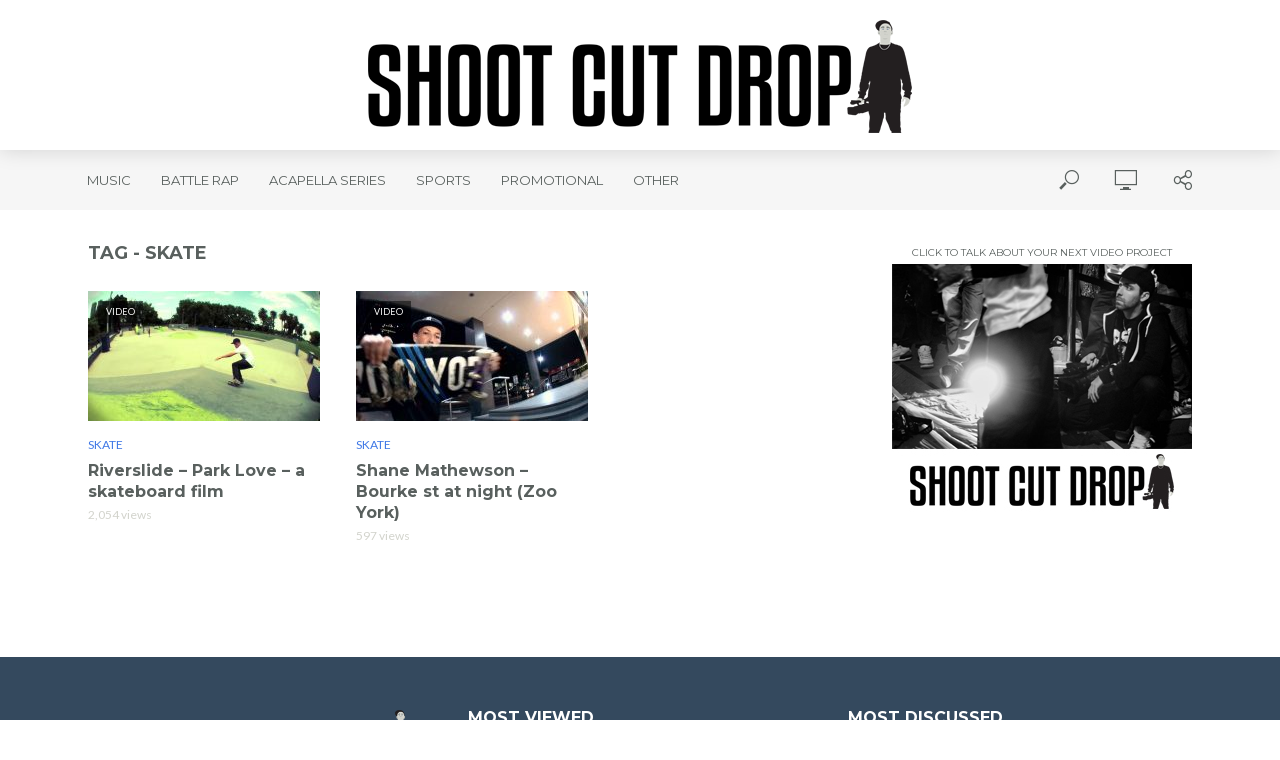

--- FILE ---
content_type: text/html; charset=UTF-8
request_url: http://shootcutdrop.com/tag/skate/
body_size: 16669
content:
<!DOCTYPE html>
<html lang="en-US" prefix="og: http://ogp.me/ns# fb: http://ogp.me/ns/fb#">
<head>
<meta charset="UTF-8">
<meta name="viewport" content="width=device-width,initial-scale=1.0">
<link rel="pingback" href="http://shootcutdrop.com/xmlrpc.php">
<link rel="profile" href="https://gmpg.org/xfn/11" />
<title>skate &#8211; Shoot Cut Drop</title>
<meta name='robots' content='max-image-preview:large' />
	<style>img:is([sizes="auto" i], [sizes^="auto," i]) { contain-intrinsic-size: 3000px 1500px }</style>
	<link rel='dns-prefetch' href='//fonts.googleapis.com' />
<link rel="alternate" type="application/rss+xml" title="Shoot Cut Drop &raquo; Feed" href="http://shootcutdrop.com/feed/" />
<link rel="alternate" type="application/rss+xml" title="Shoot Cut Drop &raquo; Comments Feed" href="http://shootcutdrop.com/comments/feed/" />
<link rel="alternate" type="application/rss+xml" title="Shoot Cut Drop &raquo; skate Tag Feed" href="http://shootcutdrop.com/tag/skate/feed/" />
<script type="text/javascript">
/* <![CDATA[ */
window._wpemojiSettings = {"baseUrl":"https:\/\/s.w.org\/images\/core\/emoji\/16.0.1\/72x72\/","ext":".png","svgUrl":"https:\/\/s.w.org\/images\/core\/emoji\/16.0.1\/svg\/","svgExt":".svg","source":{"concatemoji":"http:\/\/shootcutdrop.com\/wp-includes\/js\/wp-emoji-release.min.js?ver=6.8.3"}};
/*! This file is auto-generated */
!function(s,n){var o,i,e;function c(e){try{var t={supportTests:e,timestamp:(new Date).valueOf()};sessionStorage.setItem(o,JSON.stringify(t))}catch(e){}}function p(e,t,n){e.clearRect(0,0,e.canvas.width,e.canvas.height),e.fillText(t,0,0);var t=new Uint32Array(e.getImageData(0,0,e.canvas.width,e.canvas.height).data),a=(e.clearRect(0,0,e.canvas.width,e.canvas.height),e.fillText(n,0,0),new Uint32Array(e.getImageData(0,0,e.canvas.width,e.canvas.height).data));return t.every(function(e,t){return e===a[t]})}function u(e,t){e.clearRect(0,0,e.canvas.width,e.canvas.height),e.fillText(t,0,0);for(var n=e.getImageData(16,16,1,1),a=0;a<n.data.length;a++)if(0!==n.data[a])return!1;return!0}function f(e,t,n,a){switch(t){case"flag":return n(e,"\ud83c\udff3\ufe0f\u200d\u26a7\ufe0f","\ud83c\udff3\ufe0f\u200b\u26a7\ufe0f")?!1:!n(e,"\ud83c\udde8\ud83c\uddf6","\ud83c\udde8\u200b\ud83c\uddf6")&&!n(e,"\ud83c\udff4\udb40\udc67\udb40\udc62\udb40\udc65\udb40\udc6e\udb40\udc67\udb40\udc7f","\ud83c\udff4\u200b\udb40\udc67\u200b\udb40\udc62\u200b\udb40\udc65\u200b\udb40\udc6e\u200b\udb40\udc67\u200b\udb40\udc7f");case"emoji":return!a(e,"\ud83e\udedf")}return!1}function g(e,t,n,a){var r="undefined"!=typeof WorkerGlobalScope&&self instanceof WorkerGlobalScope?new OffscreenCanvas(300,150):s.createElement("canvas"),o=r.getContext("2d",{willReadFrequently:!0}),i=(o.textBaseline="top",o.font="600 32px Arial",{});return e.forEach(function(e){i[e]=t(o,e,n,a)}),i}function t(e){var t=s.createElement("script");t.src=e,t.defer=!0,s.head.appendChild(t)}"undefined"!=typeof Promise&&(o="wpEmojiSettingsSupports",i=["flag","emoji"],n.supports={everything:!0,everythingExceptFlag:!0},e=new Promise(function(e){s.addEventListener("DOMContentLoaded",e,{once:!0})}),new Promise(function(t){var n=function(){try{var e=JSON.parse(sessionStorage.getItem(o));if("object"==typeof e&&"number"==typeof e.timestamp&&(new Date).valueOf()<e.timestamp+604800&&"object"==typeof e.supportTests)return e.supportTests}catch(e){}return null}();if(!n){if("undefined"!=typeof Worker&&"undefined"!=typeof OffscreenCanvas&&"undefined"!=typeof URL&&URL.createObjectURL&&"undefined"!=typeof Blob)try{var e="postMessage("+g.toString()+"("+[JSON.stringify(i),f.toString(),p.toString(),u.toString()].join(",")+"));",a=new Blob([e],{type:"text/javascript"}),r=new Worker(URL.createObjectURL(a),{name:"wpTestEmojiSupports"});return void(r.onmessage=function(e){c(n=e.data),r.terminate(),t(n)})}catch(e){}c(n=g(i,f,p,u))}t(n)}).then(function(e){for(var t in e)n.supports[t]=e[t],n.supports.everything=n.supports.everything&&n.supports[t],"flag"!==t&&(n.supports.everythingExceptFlag=n.supports.everythingExceptFlag&&n.supports[t]);n.supports.everythingExceptFlag=n.supports.everythingExceptFlag&&!n.supports.flag,n.DOMReady=!1,n.readyCallback=function(){n.DOMReady=!0}}).then(function(){return e}).then(function(){var e;n.supports.everything||(n.readyCallback(),(e=n.source||{}).concatemoji?t(e.concatemoji):e.wpemoji&&e.twemoji&&(t(e.twemoji),t(e.wpemoji)))}))}((window,document),window._wpemojiSettings);
/* ]]> */
</script>
<style id='wp-emoji-styles-inline-css' type='text/css'>

	img.wp-smiley, img.emoji {
		display: inline !important;
		border: none !important;
		box-shadow: none !important;
		height: 1em !important;
		width: 1em !important;
		margin: 0 0.07em !important;
		vertical-align: -0.1em !important;
		background: none !important;
		padding: 0 !important;
	}
</style>
<link rel='stylesheet' id='wp-block-library-css' href='http://shootcutdrop.com/wp-includes/css/dist/block-library/style.min.css?ver=6.8.3' type='text/css' media='all' />
<style id='classic-theme-styles-inline-css' type='text/css'>
/*! This file is auto-generated */
.wp-block-button__link{color:#fff;background-color:#32373c;border-radius:9999px;box-shadow:none;text-decoration:none;padding:calc(.667em + 2px) calc(1.333em + 2px);font-size:1.125em}.wp-block-file__button{background:#32373c;color:#fff;text-decoration:none}
</style>
<style id='global-styles-inline-css' type='text/css'>
:root{--wp--preset--aspect-ratio--square: 1;--wp--preset--aspect-ratio--4-3: 4/3;--wp--preset--aspect-ratio--3-4: 3/4;--wp--preset--aspect-ratio--3-2: 3/2;--wp--preset--aspect-ratio--2-3: 2/3;--wp--preset--aspect-ratio--16-9: 16/9;--wp--preset--aspect-ratio--9-16: 9/16;--wp--preset--color--black: #000000;--wp--preset--color--cyan-bluish-gray: #abb8c3;--wp--preset--color--white: #ffffff;--wp--preset--color--pale-pink: #f78da7;--wp--preset--color--vivid-red: #cf2e2e;--wp--preset--color--luminous-vivid-orange: #ff6900;--wp--preset--color--luminous-vivid-amber: #fcb900;--wp--preset--color--light-green-cyan: #7bdcb5;--wp--preset--color--vivid-green-cyan: #00d084;--wp--preset--color--pale-cyan-blue: #8ed1fc;--wp--preset--color--vivid-cyan-blue: #0693e3;--wp--preset--color--vivid-purple: #9b51e0;--wp--preset--color--vlog-acc: #3f78e6;--wp--preset--color--vlog-meta: #d2d3cc;--wp--preset--color--vlog-txt: #231f20;--wp--preset--color--vlog-bg: #ffffff;--wp--preset--color--vlog-highlight-txt: #ffffff;--wp--preset--color--vlog-highlight-bg: #34495e;--wp--preset--gradient--vivid-cyan-blue-to-vivid-purple: linear-gradient(135deg,rgba(6,147,227,1) 0%,rgb(155,81,224) 100%);--wp--preset--gradient--light-green-cyan-to-vivid-green-cyan: linear-gradient(135deg,rgb(122,220,180) 0%,rgb(0,208,130) 100%);--wp--preset--gradient--luminous-vivid-amber-to-luminous-vivid-orange: linear-gradient(135deg,rgba(252,185,0,1) 0%,rgba(255,105,0,1) 100%);--wp--preset--gradient--luminous-vivid-orange-to-vivid-red: linear-gradient(135deg,rgba(255,105,0,1) 0%,rgb(207,46,46) 100%);--wp--preset--gradient--very-light-gray-to-cyan-bluish-gray: linear-gradient(135deg,rgb(238,238,238) 0%,rgb(169,184,195) 100%);--wp--preset--gradient--cool-to-warm-spectrum: linear-gradient(135deg,rgb(74,234,220) 0%,rgb(151,120,209) 20%,rgb(207,42,186) 40%,rgb(238,44,130) 60%,rgb(251,105,98) 80%,rgb(254,248,76) 100%);--wp--preset--gradient--blush-light-purple: linear-gradient(135deg,rgb(255,206,236) 0%,rgb(152,150,240) 100%);--wp--preset--gradient--blush-bordeaux: linear-gradient(135deg,rgb(254,205,165) 0%,rgb(254,45,45) 50%,rgb(107,0,62) 100%);--wp--preset--gradient--luminous-dusk: linear-gradient(135deg,rgb(255,203,112) 0%,rgb(199,81,192) 50%,rgb(65,88,208) 100%);--wp--preset--gradient--pale-ocean: linear-gradient(135deg,rgb(255,245,203) 0%,rgb(182,227,212) 50%,rgb(51,167,181) 100%);--wp--preset--gradient--electric-grass: linear-gradient(135deg,rgb(202,248,128) 0%,rgb(113,206,126) 100%);--wp--preset--gradient--midnight: linear-gradient(135deg,rgb(2,3,129) 0%,rgb(40,116,252) 100%);--wp--preset--font-size--small: 12.8px;--wp--preset--font-size--medium: 20px;--wp--preset--font-size--large: 22.4px;--wp--preset--font-size--x-large: 42px;--wp--preset--font-size--normal: 16px;--wp--preset--font-size--huge: 28.8px;--wp--preset--spacing--20: 0.44rem;--wp--preset--spacing--30: 0.67rem;--wp--preset--spacing--40: 1rem;--wp--preset--spacing--50: 1.5rem;--wp--preset--spacing--60: 2.25rem;--wp--preset--spacing--70: 3.38rem;--wp--preset--spacing--80: 5.06rem;--wp--preset--shadow--natural: 6px 6px 9px rgba(0, 0, 0, 0.2);--wp--preset--shadow--deep: 12px 12px 50px rgba(0, 0, 0, 0.4);--wp--preset--shadow--sharp: 6px 6px 0px rgba(0, 0, 0, 0.2);--wp--preset--shadow--outlined: 6px 6px 0px -3px rgba(255, 255, 255, 1), 6px 6px rgba(0, 0, 0, 1);--wp--preset--shadow--crisp: 6px 6px 0px rgba(0, 0, 0, 1);}:where(.is-layout-flex){gap: 0.5em;}:where(.is-layout-grid){gap: 0.5em;}body .is-layout-flex{display: flex;}.is-layout-flex{flex-wrap: wrap;align-items: center;}.is-layout-flex > :is(*, div){margin: 0;}body .is-layout-grid{display: grid;}.is-layout-grid > :is(*, div){margin: 0;}:where(.wp-block-columns.is-layout-flex){gap: 2em;}:where(.wp-block-columns.is-layout-grid){gap: 2em;}:where(.wp-block-post-template.is-layout-flex){gap: 1.25em;}:where(.wp-block-post-template.is-layout-grid){gap: 1.25em;}.has-black-color{color: var(--wp--preset--color--black) !important;}.has-cyan-bluish-gray-color{color: var(--wp--preset--color--cyan-bluish-gray) !important;}.has-white-color{color: var(--wp--preset--color--white) !important;}.has-pale-pink-color{color: var(--wp--preset--color--pale-pink) !important;}.has-vivid-red-color{color: var(--wp--preset--color--vivid-red) !important;}.has-luminous-vivid-orange-color{color: var(--wp--preset--color--luminous-vivid-orange) !important;}.has-luminous-vivid-amber-color{color: var(--wp--preset--color--luminous-vivid-amber) !important;}.has-light-green-cyan-color{color: var(--wp--preset--color--light-green-cyan) !important;}.has-vivid-green-cyan-color{color: var(--wp--preset--color--vivid-green-cyan) !important;}.has-pale-cyan-blue-color{color: var(--wp--preset--color--pale-cyan-blue) !important;}.has-vivid-cyan-blue-color{color: var(--wp--preset--color--vivid-cyan-blue) !important;}.has-vivid-purple-color{color: var(--wp--preset--color--vivid-purple) !important;}.has-black-background-color{background-color: var(--wp--preset--color--black) !important;}.has-cyan-bluish-gray-background-color{background-color: var(--wp--preset--color--cyan-bluish-gray) !important;}.has-white-background-color{background-color: var(--wp--preset--color--white) !important;}.has-pale-pink-background-color{background-color: var(--wp--preset--color--pale-pink) !important;}.has-vivid-red-background-color{background-color: var(--wp--preset--color--vivid-red) !important;}.has-luminous-vivid-orange-background-color{background-color: var(--wp--preset--color--luminous-vivid-orange) !important;}.has-luminous-vivid-amber-background-color{background-color: var(--wp--preset--color--luminous-vivid-amber) !important;}.has-light-green-cyan-background-color{background-color: var(--wp--preset--color--light-green-cyan) !important;}.has-vivid-green-cyan-background-color{background-color: var(--wp--preset--color--vivid-green-cyan) !important;}.has-pale-cyan-blue-background-color{background-color: var(--wp--preset--color--pale-cyan-blue) !important;}.has-vivid-cyan-blue-background-color{background-color: var(--wp--preset--color--vivid-cyan-blue) !important;}.has-vivid-purple-background-color{background-color: var(--wp--preset--color--vivid-purple) !important;}.has-black-border-color{border-color: var(--wp--preset--color--black) !important;}.has-cyan-bluish-gray-border-color{border-color: var(--wp--preset--color--cyan-bluish-gray) !important;}.has-white-border-color{border-color: var(--wp--preset--color--white) !important;}.has-pale-pink-border-color{border-color: var(--wp--preset--color--pale-pink) !important;}.has-vivid-red-border-color{border-color: var(--wp--preset--color--vivid-red) !important;}.has-luminous-vivid-orange-border-color{border-color: var(--wp--preset--color--luminous-vivid-orange) !important;}.has-luminous-vivid-amber-border-color{border-color: var(--wp--preset--color--luminous-vivid-amber) !important;}.has-light-green-cyan-border-color{border-color: var(--wp--preset--color--light-green-cyan) !important;}.has-vivid-green-cyan-border-color{border-color: var(--wp--preset--color--vivid-green-cyan) !important;}.has-pale-cyan-blue-border-color{border-color: var(--wp--preset--color--pale-cyan-blue) !important;}.has-vivid-cyan-blue-border-color{border-color: var(--wp--preset--color--vivid-cyan-blue) !important;}.has-vivid-purple-border-color{border-color: var(--wp--preset--color--vivid-purple) !important;}.has-vivid-cyan-blue-to-vivid-purple-gradient-background{background: var(--wp--preset--gradient--vivid-cyan-blue-to-vivid-purple) !important;}.has-light-green-cyan-to-vivid-green-cyan-gradient-background{background: var(--wp--preset--gradient--light-green-cyan-to-vivid-green-cyan) !important;}.has-luminous-vivid-amber-to-luminous-vivid-orange-gradient-background{background: var(--wp--preset--gradient--luminous-vivid-amber-to-luminous-vivid-orange) !important;}.has-luminous-vivid-orange-to-vivid-red-gradient-background{background: var(--wp--preset--gradient--luminous-vivid-orange-to-vivid-red) !important;}.has-very-light-gray-to-cyan-bluish-gray-gradient-background{background: var(--wp--preset--gradient--very-light-gray-to-cyan-bluish-gray) !important;}.has-cool-to-warm-spectrum-gradient-background{background: var(--wp--preset--gradient--cool-to-warm-spectrum) !important;}.has-blush-light-purple-gradient-background{background: var(--wp--preset--gradient--blush-light-purple) !important;}.has-blush-bordeaux-gradient-background{background: var(--wp--preset--gradient--blush-bordeaux) !important;}.has-luminous-dusk-gradient-background{background: var(--wp--preset--gradient--luminous-dusk) !important;}.has-pale-ocean-gradient-background{background: var(--wp--preset--gradient--pale-ocean) !important;}.has-electric-grass-gradient-background{background: var(--wp--preset--gradient--electric-grass) !important;}.has-midnight-gradient-background{background: var(--wp--preset--gradient--midnight) !important;}.has-small-font-size{font-size: var(--wp--preset--font-size--small) !important;}.has-medium-font-size{font-size: var(--wp--preset--font-size--medium) !important;}.has-large-font-size{font-size: var(--wp--preset--font-size--large) !important;}.has-x-large-font-size{font-size: var(--wp--preset--font-size--x-large) !important;}
:where(.wp-block-post-template.is-layout-flex){gap: 1.25em;}:where(.wp-block-post-template.is-layout-grid){gap: 1.25em;}
:where(.wp-block-columns.is-layout-flex){gap: 2em;}:where(.wp-block-columns.is-layout-grid){gap: 2em;}
:root :where(.wp-block-pullquote){font-size: 1.5em;line-height: 1.6;}
</style>
<link rel='stylesheet' id='mks_shortcodes_simple_line_icons-css' href='http://shootcutdrop.com/wp-content/plugins/meks-flexible-shortcodes/css/simple-line/simple-line-icons.css?ver=1.3.8' type='text/css' media='screen' />
<link rel='stylesheet' id='mks_shortcodes_css-css' href='http://shootcutdrop.com/wp-content/plugins/meks-flexible-shortcodes/css/style.css?ver=1.3.8' type='text/css' media='screen' />
<link rel='stylesheet' id='vlog-fonts-css' href='http://fonts.googleapis.com/css?family=Lato%3A400%7CMontserrat%3A400%2C700&#038;subset=latin&#038;ver=2.5.2' type='text/css' media='all' />
<link rel='stylesheet' id='vlog-main-css' href='http://shootcutdrop.com/wp-content/themes/vlog/assets/css/min.css?ver=2.5.2' type='text/css' media='all' />
<style id='vlog-main-inline-css' type='text/css'>
body,#cancel-comment-reply-link,.vlog-wl-action .vlog-button,.vlog-actions-menu .vlog-action-login a {color: #231f20;font-family: 'Lato';font-weight: 400;}.vlog-body-box{background-color:#ffffff;}h1, h2, h3, h4, h5, h6,.h1, .h2, .h3, .h4, .h5, .h6,blockquote,.vlog-comments .url,.comment-author b,.vlog-site-header .site-title a,.entry-content thead td,#bbpress-forums .bbp-forum-title, #bbpress-forums .bbp-topic-permalink,.wp-block-cover .wp-block-cover-image-text, .wp-block-cover .wp-block-cover-text, .wp-block-cover h2, .wp-block-cover-image .wp-block-cover-image-text, .wp-block-cover-image .wp-block-cover-text, .wp-block-cover-image h2 {font-family: 'Montserrat';font-weight: 700;}.vlog-site-header a,.dl-menuwrapper li a{font-family: 'Montserrat';font-weight: 400;}body{font-size: 1.6rem;}.entry-headline.h4{font-size: 1.8rem;}.vlog-site-header .vlog-main-nav li a{font-size: 1.3rem;}.vlog-sidebar, .vlog-site-footer p, .vlog-lay-b .entry-content p, .vlog-lay-c .entry-content p, .vlog-lay-d .entry-content p, .vlog-lay-e .entry-content p{font-size: 1.4rem;}.widget .widget-title{font-size: 1.6rem;}.vlog-mod-head .vlog-mod-title h4{font-size: 1.8rem;}h1, .h1 {font-size: 2.8rem;}h2, .h2 {font-size: 2.4rem;}h3, .h3 {font-size: 2.0rem;}h4, .h4, .vlog-no-sid .vlog-lay-d .h5, .vlog-no-sid .vlog-lay-e .h5, .vlog-no-sid .vlog-lay-f .h5 {font-size: 1.8rem;}h5, .h5, .vlog-no-sid .vlog-lay-g .h6 {font-size: 1.6rem;}h6, .h6 {font-size: 1.4rem;}.h7{font-size: 1.3rem;}.entry-headline h4{font-size: 1.8rem;}.meta-item{font-size: 1.2rem;}.vlog-top-bar,.vlog-top-bar .sub-menu{background-color: #34495e;}.vlog-top-bar ul li a,.vlog-site-date{color: #8b97a3;}.vlog-top-bar ul li:hover > a{color: #ffffff;}.vlog-header-middle{height: 150px;}.vlog-header-middle .site-title img{max-height: 150px;}.vlog-site-header,.vlog-header-shadow .vlog-header-wrapper,.vlog-site-header .vlog-main-nav .sub-menu,.vlog-actions-button .sub-menu,.vlog-site-header .vlog-main-nav > li:hover > a,.vlog-actions-button:hover > span,.vlog-action-search.active.vlog-actions-button > span,.vlog-actions-search input[type=text]:focus,.vlog-responsive-header,.dl-menuwrapper .dl-menu{background-color: #ffffff;}.vlog-site-header,.vlog-site-header .entry-title a,.vlog-site-header a,.vlog-custom-cart,.dl-menuwrapper li a,.vlog-site-header .vlog-search-form input[type=text],.vlog-responsive-header,.vlog-responsive-header a.vlog-responsive-header .entry-title a,.dl-menuwrapper button,.vlog-remove-wl, .vlog-remove-ll {color: #59605e;}.vlog-main-nav .sub-menu li:hover > a,.vlog-main-nav > .current_page_item > a,.vlog-main-nav .current-menu-item > a,.vlog-main-nav li:not(.menu-item-has-children):hover > a,.vlog-actions-button.vlog-action-search:hover span,.vlog-actions-button.vlog-cart-icon:hover a,.dl-menuwrapper li a:focus,.dl-menuwrapper li a:hover,.dl-menuwrapper button:hover,.vlog-main-nav .vlog-mega-menu .entry-title a:hover,.vlog-menu-posts .entry-title a:hover,.vlog-menu-posts .vlog-remove-wl:hover{color: #3f78e6;}.vlog-site-header .vlog-search-form input[type=text]::-webkit-input-placeholder { color: #59605e;}.vlog-site-header .vlog-search-form input[type=text]::-moz-placeholder {color: #59605e;}.vlog-site-header .vlog-search-form input[type=text]:-ms-input-placeholder {color: #59605e;}.vlog-watch-later-count{background-color: #3f78e6;}.pulse{-webkit-box-shadow: 0 0 0 0 #f0f0f0, 0 0 0 0 rgba(63,120,230,0.7);box-shadow: 0 0 0 0 #f0f0f0, 0 0 0 0 rgba(63,120,230,0.7);}.vlog-header-bottom{background: #f6f6f6;}.vlog-header-bottom,.vlog-header-bottom .entry-title a,.vlog-header-bottom a,.vlog-header-bottom .vlog-search-form input[type=text]{color: #59605e;}.vlog-header-bottom .vlog-main-nav .sub-menu li:hover > a, .vlog-header-bottom .vlog-main-nav > .current_page_item > a, .vlog-header-bottom .vlog-main-nav .current-menu-item > a, .vlog-header-bottom .vlog-main-nav li:not(.menu-item-has-children):hover > a, .vlog-header-bottom .vlog-actions-button.vlog-action-search:hover span,.vlog-header-bottom .entry-title a:hover,.vlog-header-bottom .vlog-remove-wl:hover,.vlog-header-bottom .vlog-mega-menu .entry-title a:hover{color: #3f78e6;}.vlog-header-bottom li:hover a,.vlog-header-bottom li:hover > span{color: #59605e;}.vlog-header-bottom .vlog-search-form input[type=text]::-webkit-input-placeholder { color: #59605e;}.vlog-header-bottom .vlog-search-form input[type=text]::-moz-placeholder {color: #59605e;}.vlog-header-bottom .vlog-search-form input[type=text]:-ms-input-placeholder {color: #59605e;}.vlog-header-bottom .vlog-watch-later-count{background-color: #3f78e6;}.vlog-header-bottom .pulse{-webkit-box-shadow: 0 0 0 0 #f0f0f0, 0 0 0 0 rgba(63,120,230,0.7);box-shadow: 0 0 0 0 #f0f0f0, 0 0 0 0 rgba(63,120,230,0.7);}.vlog-sticky-header.vlog-site-header,.vlog-sticky-header.vlog-site-header .vlog-main-nav .sub-menu,.vlog-sticky-header .vlog-actions-button .sub-menu,.vlog-sticky-header.vlog-site-header .vlog-main-nav > li:hover > a,.vlog-sticky-header .vlog-actions-button:hover > span,.vlog-sticky-header .vlog-action-search.active.vlog-actions-button > span,.vlog-sticky-header .vlog-actions-search input[type=text]:focus{background-color: #ffffff;}.vlog-sticky-header,.vlog-sticky-header .entry-title a,.vlog-sticky-header a,.vlog-sticky-header .vlog-search-form input[type=text],.vlog-sticky-header.vlog-site-header a{color: #59605e;}.vlog-sticky-header .vlog-main-nav .sub-menu li:hover > a,.vlog-sticky-header .vlog-main-nav > .current_page_item > a,.vlog-sticky-header .vlog-main-nav li:not(.menu-item-has-children):hover > a,.vlog-sticky-header .vlog-actions-button.vlog-action-search:hover span,.vlog-sticky-header.vlog-header-bottom .vlog-main-nav .current-menu-item > a,.vlog-sticky-header.vlog-header-bottom .entry-title a:hover,.vlog-sticky-header.vlog-header-bottom.vlog-remove-wl:hover,.vlog-sticky-header .vlog-main-nav .vlog-mega-menu .entry-title a:hover,.vlog-sticky-header .vlog-menu-posts .entry-title a:hover,.vlog-sticky-header .vlog-menu-posts .vlog-remove-wl:hover {color: #3f78e6;}.vlog-header-bottom .vlog-search-form input[type=text]::-webkit-input-placeholder { color: #59605e;}.vlog-header-bottom .vlog-search-form input[type=text]::-moz-placeholder {color: #59605e;}.vlog-header-bottom .vlog-search-form input[type=text]:-ms-input-placeholder {color: #59605e;}.vlog-sticky-header .vlog-watch-later-count{background-color: #3f78e6;}.vlog-sticky-header .pulse{-webkit-box-shadow: 0 0 0 0 #f0f0f0, 0 0 0 0 rgba(63,120,230,0.7);box-shadow: 0 0 0 0 #f0f0f0, 0 0 0 0 rgba(63,120,230,0.7);}a{color: #3f78e6; }.meta-item,.meta-icon,.meta-comments a,.vlog-prev-next-nav .vlog-pn-ico,.comment-metadata a,.widget_calendar table caption,.widget_archive li,.widget_recent_comments li,.rss-date,.widget_rss cite,.widget_tag_cloud a:after,.widget_recent_entries li .post-date,.meta-tags a:after,.bbp-forums .bbp-forum-freshness a,#vlog-video-sticky-close{color: #d2d3cc; }.vlog-pagination .dots:hover, .vlog-pagination a, .vlog-post .entry-category a:hover,a.meta-icon:hover,.meta-comments:hover,.meta-comments:hover a,.vlog-prev-next-nav a,.widget_tag_cloud a,.widget_calendar table tfoot tr td a,.vlog-button-search,.meta-tags a,.vlog-all-link:hover,.vlog-sl-item:hover,.entry-content-single .meta-tags a:hover,#bbpress-forums .bbp-forum-title, #bbpress-forums .bbp-topic-permalink{color: #231f20; }.vlog-count,.vlog-button,.vlog-pagination .vlog-button,.vlog-pagination .vlog-button:hover,.vlog-listen-later-count,.vlog-cart-icon a .vlog-cart-count,a.page-numbers:hover,.widget_calendar table tbody td a,.vlog-load-more a,.vlog-next a,.vlog-prev a,.vlog-pagination .next,.vlog-pagination .prev,.mks_author_link,.mks_read_more a,.vlog-wl-action .vlog-button,body .mejs-controls .mejs-time-rail .mejs-time-current,.vlog-link-pages a,body a.llms-button-action {background-color: #3f78e6;}body a.llms-button-action:hover {background-color: #3f78e6;color: #fff;}.vlog-pagination .uil-ripple-css div:nth-of-type(1),.vlog-pagination .uil-ripple-css div:nth-of-type(2),blockquote{border-color: #3f78e6;}.entry-content-single a,#bbpress-forums .bbp-forum-title:hover, #bbpress-forums .bbp-topic-permalink:hover{color: #3f78e6;}.entry-content-single a:not(.wp-block-button__link):hover,.textwidget a:hover{color: #231f20;}.vlog-site-content,.vlog-content .entry-content-single a.vlog-popup-img,.vlog-format-content.vlog-sticky-video{ background: #ffffff;}.vlog-content .entry-content-single a.vlog-popup-img{color: #ffffff;}h1,h2,h3,h4,h5,h6,.h1, .h2, .h3, .h4, .h5, .h6,.entry-title a,.vlog-comments .url,.rsswidget:hover,.vlog-format-inplay .entry-category a:hover,.vlog-format-inplay .meta-comments a:hover,.vlog-format-inplay .action-item,.vlog-format-inplay .entry-title a,.vlog-format-inplay .entry-title a:hover { color: #59605e;}.widget ul li a{color: #231f20;}.widget ul li a:hover,.entry-title a:hover,.widget .vlog-search-form .vlog-button-search:hover,.bypostauthor .comment-body .fn:before,.vlog-comments .url:hover,#cancel-comment-reply-link,.widget_tag_cloud a:hover,.meta-tags a:hover,.vlog-remove-wl:hover{color: #3f78e6;}.entry-content p{color: #231f20;}.widget_calendar #today:after{background: rgba(35,31,32,0.1)}.vlog-button,.vlog-button a,.vlog-pagination .vlog-button,.vlog-pagination .next,.vlog-pagination .prev,a.page-numbers:hover,.widget_calendar table tbody td a,.vlog-featured-info-2 .entry-title a,.vlog-load-more a,.vlog-next a,.vlog-prev a,.mks_author_link,.mks_read_more a,.vlog-wl-action .vlog-button,.vlog-link-pages a,.vlog-link-pages a:hover{color: #FFF;}#cancel-comment-reply-link, .comment-reply-link, .vlog-rm,.vlog-mod-actions .vlog-all-link,.vlog-slider-controls .owl-next, .vlog-slider-controls .owl-prev {color: #3f78e6; border-color: rgba(63,120,230,0.7)}.vlog-mod-actions .vlog-all-link:hover,.vlog-slider-controls .owl-next:hover, .vlog-slider-controls .owl-prev:hover {color: #231f20; border-color: rgba(35,31,32,0.7)}.comment-reply-link:hover,.vlog-rm:hover,a.button.product_type_simple.add_to_cart_button:hover,a.added_to_cart:hover,#cancel-comment-reply-link:hover{color: #231f20;border-color: #231f20;}.entry-content .wp-block-button__link,.wp-block-search__button{background: #3f78e6; color: #ffffff;}.wp-block-button__link:hover,.wp-block-search__button:hover{color: #ffffff;}.wp-block-separator{border-color: rgba(35,31,32,0.2);border-bottom-width: 1px;}.wp-block-calendar tfoot a{color: #3f78e6; }.vlog-highlight .entry-category,.vlog-highlight .entry-category a,.vlog-highlight .meta-item a,.vlog-highlight .meta-item span,.vlog-highlight .meta-item,.vlog-highlight.widget_tag_cloud a:hover{color: rgba(255,255,255,0.5);}.vlog-highlight {background: #34495e;color: #ffffff;border: none;}.vlog-highlight .widget-title{border-bottom-color: rgba(255,255,255,0.1);}.vlog-highlight .entry-title,.vlog-highlight .entry-category a:hover,.vlog-highlight .action-item,.vlog-highlight .meta-item a:hover,.vlog-highlight .widget-title span,.vlog-highlight .entry-title a,.widget.vlog-highlight ul li a,.vlog-highlight.widget_calendar table tfoot tr td a,.vlog-highlight .widget_tag_cloud a{color: #ffffff;}.vlog-highlight .widget_calendar #today:after{ background: rgba(255,255,255,0.1);}.widget.vlog-highlightinput[type=number], .widget.vlog-highlight input[type=text], .widget.vlog-highlight input[type=email], .widget.vlog-highlight input[type=url], .widget.vlog-highlight input[type=tel], .widget.vlog-highlight input[type=date], .widget.vlog-highlight input[type=password], .widget.vlog-highlight select, .widget.vlog-highlight textarea{background: #FFF;color: #111;border-color: rgba(255,255,255,0.1);}.vlog-highlight .vlog-button-search{color:#111;}.vlog-bg-box,.author .vlog-mod-desc,.vlog-bg{background: rgba(35,31,32,0.05);}.vlog-pagination .current{background: rgba(35,31,32,0.1);}.vlog-site-footer{background: #34495e;color: #ffffff;}.vlog-site-footer .widget-title,.vlog-site-footer .widget_calendar table tbody td a,.vlog-site-footer .widget_calendar table tfoot tr td a,.vlog-site-footer .widget.mks_author_widget h3,.vlog-site-footer.mks_author_link,.vlog-site-footer .vlog-button:hover,.vlog-site-footer .meta-item a:hover,.vlog-site-footer .entry-category a:hover {color: #ffffff;}.vlog-site-footer a,.vlog-site-footer ul li a,.vlog-site-footer .widget_calendar table tbody td a:hover,.vlog-site-footer .widget_calendar table tfoot tr td a:hover{color: rgba(255,255,255,0.8);}.vlog-site-footer .meta-item a,.vlog-site-footer .meta-item .meta-icon,.vlog-site-footer .widget_recent_entries li .post-date,.vlog-site-footer .meta-item{color: rgba(255,255,255,0.5);}.vlog-site-footer .meta-comments:hover,.vlog-site-footer ul li a:hover,.vlog-site-footer a:hover{color: #ffffff;}.vlog-site-footer .widget .vlog-count,.vlog-site-footer .widget_calendar table tbody td a,.vlog-site-footer a.mks_author_link,.vlog-site-footer a.mks_author_link:hover,.vlog-site-footer .widget_calendar table tbody td a:hover{color: #34495e;background: #ffffff;}.vlog-site-footer .widget .vlog-search-form input[type=text],.vlog-site-footer select{ background: #FFF; color: #111; border:#ffffff;}.vlog-site-footer .widget .vlog-search-form .vlog-button-search{color: #111;}.vlog-site-footer .vlog-mod-actions .vlog-all-link, .vlog-site-footer .vlog-slider-controls .owl-next, .vlog-site-footer .vlog-slider-controls .owl-prev{ color: rgba(255,255,255,0.8); border-color:rgba(255,255,255,0.8);}.vlog-site-footer .vlog-mod-actions .vlog-all-link:hover, .vlog-site-footer .vlog-slider-controls .owl-next:hover, .vlog-site-footer .vlog-slider-controls .owl-prev:hover{ color: rgba(255,255,255,1); border-color:rgba(255,255,255,1);}.entry-content-single ul > li:before,.vlog-comments .comment-content ul > li:before{color: #3f78e6;}input[type=number], input[type=text], input[type=email],input[type=search], input[type=url], input[type=tel], input[type=date], input[type=password], select, textarea,.widget,.vlog-comments,.comment-list,.comment .comment-respond,.widget .vlog-search-form input[type=text],.vlog-content .vlog-prev-next-nav,.vlog-wl-action,.vlog-mod-desc .vlog-search-form,.entry-content table,.entry-content td, .entry-content th,.entry-content-single table,.entry-content-single td, .entry-content-single th,.vlog-comments table,.vlog-comments td, .vlog-comments th,.wp-block-calendar tfoot{border-color: rgba(35,31,32,0.1);}input[type=number]:focus, input[type=text]:focus, input[type=email]:focus, input[type=url]:focus, input[type=tel]:focus, input[type=date]:focus, input[type=password]:focus, select:focus, textarea:focus{border-color: rgba(35,31,32,0.3);}input[type=number], input[type=text], input[type=email], input[type=url], input[type=tel], input[type=date], input[type=password], select, textarea{background-color: rgba(35,31,32,0.03);}body div.wpforms-container-full .wpforms-form input, body div.wpforms-container-full .wpforms-form select, body div.wpforms-container-full .wpforms-form textarea {background-color: rgba(35,31,32,0.03) !important; border-color: rgba(35,31,32,0.1) !important;}.vlog-button,input[type="submit"],.woocommerce-product-search button[type="submit"],.wpcf7-submit,input[type="button"],body div.wpforms-container-full .wpforms-form input[type=submit], body div.wpforms-container-full .wpforms-form button[type=submit], body div.wpforms-container-full .wpforms-form .wpforms-page-button,body div.wpforms-container-full .wpforms-form input[type=submit]:hover, body div.wpforms-container-full .wpforms-form button[type=submit]:hover, body div.wpforms-container-full .wpforms-form .wpforms-page-button:hover {background-color: #3f78e6;}.vlog-comments .comment-content{color: rgba(35,31,32,0.8);}li.bypostauthor > .comment-body,.vlog-rm {border-color: #3f78e6;}.vlog-ripple-circle{stroke: #3f78e6;}.vlog-cover-bg,.vlog-featured-2 .vlog-featured-item,.vlog-featured-3 .vlog-featured-item,.vlog-featured-4 .owl-item,.vlog-featured-5{height: 430px;}.vlog-fa-5-wrapper{height: 358px;}.vlog-fa-5-wrapper .fa-item{height: 143px;}.vlog-cover:before, .vlog-cover:after{ display:none; }.vlog-featured-3 .vlog-cover img { opacity: 1; }div.bbp-submit-wrapper button, #bbpress-forums #bbp-your-profile fieldset.submit button{color:#FFF;background-color: #3f78e6;}.vlog-breadcrumbs a:hover{color: #231f20;}.vlog-breadcrumbs{ border-bottom: 1px solid rgba(35,31,32,0.1);}.vlog-special-tag-label{background-color: rgba(63,120,230,0.5);}.vlog-special-tag-label{background-color: rgba(63,120,230,0.5);}.entry-image:hover .vlog-special-tag-label{background-color: rgba(63,120,230,0.8);}.vlog-format-inplay .entry-category a,.vlog-format-inplay .action-item:hover,.vlog-featured .vlog-format-inplay .meta-icon,.vlog-featured .vlog-format-inplay .meta-item,.vlog-format-inplay .meta-comments a,.vlog-featured-2 .vlog-format-inplay .entry-category a,.vlog-featured-2 .vlog-format-inplay .action-item:hover,.vlog-featured-2 .vlog-format-inplay .meta-icon,.vlog-featured-2 .vlog-format-inplay .meta-item,.vlog-featured-2 .vlog-format-inplay .meta-comments a{color: rgba(89,96,94,0.7);}.site-title{text-transform: uppercase;}.site-description{text-transform: uppercase;}.vlog-site-header{text-transform: uppercase;}.vlog-top-bar{text-transform: uppercase;}.entry-title{text-transform: none;}.entry-category a{text-transform: uppercase;}.vlog-mod-title, comment-author .fn{text-transform: uppercase;}.widget-title{text-transform: uppercase;}.has-small-font-size{ font-size: 1.1rem;}.has-large-font-size{ font-size: 1.8rem;}.has-huge-font-size{ font-size: 2.1rem;}@media(min-width: 768px){.has-small-font-size{ font-size: 1.2rem;}.has-normal-font-size{ font-size: 1.6rem;}.has-large-font-size{ font-size: 2.2rem;}.has-huge-font-size{ font-size: 2.8rem;}}.has-vlog-acc-background-color{ background-color: #3f78e6;}.has-vlog-acc-color{ color: #3f78e6;}.has-vlog-meta-background-color{ background-color: #d2d3cc;}.has-vlog-meta-color{ color: #d2d3cc;}.has-vlog-txt-background-color{ background-color: #231f20;}.has-vlog-txt-color{ color: #231f20;}.has-vlog-bg-background-color{ background-color: #ffffff;}.has-vlog-bg-color{ color: #ffffff;}.has-vlog-highlight-txt-background-color{ background-color: #ffffff;}.has-vlog-highlight-txt-color{ color: #ffffff;}.has-vlog-highlight-bg-background-color{ background-color: #34495e;}.has-vlog-highlight-bg-color{ color: #34495e;}
</style>
<link rel='stylesheet' id='meks-ads-widget-css' href='http://shootcutdrop.com/wp-content/plugins/meks-easy-ads-widget/css/style.css?ver=2.0.9' type='text/css' media='all' />
<link rel='stylesheet' id='meks_instagram-widget-styles-css' href='http://shootcutdrop.com/wp-content/plugins/meks-easy-instagram-widget/css/widget.css?ver=6.8.3' type='text/css' media='all' />
<link rel='stylesheet' id='meks-flickr-widget-css' href='http://shootcutdrop.com/wp-content/plugins/meks-simple-flickr-widget/css/style.css?ver=1.3' type='text/css' media='all' />
<link rel='stylesheet' id='meks-author-widget-css' href='http://shootcutdrop.com/wp-content/plugins/meks-smart-author-widget/css/style.css?ver=1.1.5' type='text/css' media='all' />
<link rel='stylesheet' id='meks-social-widget-css' href='http://shootcutdrop.com/wp-content/plugins/meks-smart-social-widget/css/style.css?ver=1.6.5' type='text/css' media='all' />
<link rel='stylesheet' id='meks-themeforest-widget-css' href='http://shootcutdrop.com/wp-content/plugins/meks-themeforest-smart-widget/css/style.css?ver=1.6' type='text/css' media='all' />
<link rel='stylesheet' id='meks_ess-main-css' href='http://shootcutdrop.com/wp-content/plugins/meks-easy-social-share/assets/css/main.css?ver=1.3' type='text/css' media='all' />
<script type="text/javascript" src="http://shootcutdrop.com/wp-includes/js/jquery/jquery.min.js?ver=3.7.1" id="jquery-core-js"></script>
<script type="text/javascript" src="http://shootcutdrop.com/wp-includes/js/jquery/jquery-migrate.min.js?ver=3.4.1" id="jquery-migrate-js"></script>
<link rel="https://api.w.org/" href="http://shootcutdrop.com/wp-json/" /><link rel="alternate" title="JSON" type="application/json" href="http://shootcutdrop.com/wp-json/wp/v2/tags/53" /><link rel="EditURI" type="application/rsd+xml" title="RSD" href="http://shootcutdrop.com/xmlrpc.php?rsd" />
<meta name="generator" content="WordPress 6.8.3" />
<meta name="generator" content="Redux 4.5.10" /><link rel="icon" href="http://shootcutdrop.com/wp-content/uploads/2017/03/cropped-SCD-site-icon-143x143.jpg" sizes="32x32" />
<link rel="icon" href="http://shootcutdrop.com/wp-content/uploads/2017/03/cropped-SCD-site-icon-300x300.jpg" sizes="192x192" />
<link rel="apple-touch-icon" href="http://shootcutdrop.com/wp-content/uploads/2017/03/cropped-SCD-site-icon-300x300.jpg" />
<meta name="msapplication-TileImage" content="http://shootcutdrop.com/wp-content/uploads/2017/03/cropped-SCD-site-icon-300x300.jpg" />
        <style>
            .wpvr_embed_responsive_container {
                overflow: hidden;
                padding-top: 56.25%;
                position: relative;
                background: #000 !important;
            }

            .wpvr_embed_responsive_container iframe {
                border: 0;
                height: 100%;
                left: 0;
                position: absolute;
                top: 0;
                width: 100%;
            }

            .wpvr_embed.has_monetizer {
                position: relative !important;
            }
        </style>
		

<!-- Vlog Fix CSS -->
<style>
 .admin-bar .vlog-watch-later.vlog-actions-button .sub-menu {display: block;}.fa-item-image img{width: 100% !important;}
 </style>
<!-- Newspaper Fix CSS -->


 <!-- ##WPVR : WP Video Robot version 1.17.0  - License activated by .--> 

<!-- START - Open Graph and Twitter Card Tags 3.3.7 -->
 <!-- Facebook Open Graph -->
  <meta property="og:site_name" content="Shoot Cut Drop"/>
  <meta property="og:url" content="http://shootcutdrop.com/tag/skate/"/>
  <meta property="og:description" content="Shoot Cut Drop is a collection of video content shot, cut &amp; dropped by Dan de Sousa."/>
  <meta property="og:image" content="http://shootcutdrop.com/wp-content/uploads/2017/07/427152_10150724638009467_1900942672_n.jpg"/>
  <meta property="og:image:url" content="http://shootcutdrop.com/wp-content/uploads/2017/07/427152_10150724638009467_1900942672_n.jpg"/>
 <!-- Google+ / Schema.org -->
  <meta itemprop="name" content="skate"/>
  <meta itemprop="headline" content="skate"/>
  <meta itemprop="description" content="Shoot Cut Drop is a collection of video content shot, cut &amp; dropped by Dan de Sousa."/>
  <meta itemprop="image" content="http://shootcutdrop.com/wp-content/uploads/2017/07/427152_10150724638009467_1900942672_n.jpg"/>
  <!--<meta itemprop="publisher" content="Shoot Cut Drop"/>--> <!-- To solve: The attribute publisher.itemtype has an invalid value -->
 <!-- Twitter Cards -->
  <meta name="twitter:url" content="http://shootcutdrop.com/tag/skate/"/>
  <meta name="twitter:image" content="http://shootcutdrop.com/wp-content/uploads/2017/07/427152_10150724638009467_1900942672_n.jpg"/>
  <meta name="twitter:card" content="summary_large_image"/>
  <meta name="twitter:site" content="@shootcutdrop"/>
 <!-- SEO -->
 <!-- Misc. tags -->
 <!-- is_tag -->
<!-- END - Open Graph and Twitter Card Tags 3.3.7 -->
	
</head>

<body class="archive tag tag-skate tag-53 wp-theme-vlog vlog-v_2_5_2">

	    
                
                
        <header id="header" class="vlog-site-header vlog-header-shadow hidden-xs hidden-sm">
            
            <div class="vlog-header-3">
	<div class="vlog-header-wrapper">
		<div class="container vlog-header-middle">
			<div class="vlog-slot-c">
				
<div class="vlog-site-branding vlog-logo-only">

			<span class="site-title h1"><a href="http://shootcutdrop.com/" rel="home"><img class="vlog-logo" src="http://shootcutdrop.com/wp-content/uploads/2017/03/SCD-site-png-logo-double-sized-2.png" alt="Shoot Cut Drop"></a></span>
	
	</div>

			</div>
		</div>
	</div>

	<div class="vlog-header-bottom">
		<div class="container">
			<div class="vlog-slot-l">
				<nav class="vlog-main-navigation">	
				<ul id="menu-shoot-cut-drop" class="vlog-main-nav vlog-menu"><li id="menu-item-1438" class="menu-item menu-item-type-post_type menu-item-object-page menu-item-has-children menu-item-1438"><a href="http://shootcutdrop.com/music/">Music</a>
<ul class="sub-menu">
	<li id="menu-item-1456" class="menu-item menu-item-type-post_type menu-item-object-page menu-item-1456"><a href="http://shootcutdrop.com/music-videos/">Music Videos</a>	<li id="menu-item-1435" class="menu-item menu-item-type-post_type menu-item-object-page menu-item-has-children menu-item-1435"><a href="http://shootcutdrop.com/live-performance/">Live Performance</a>
	<ul class="sub-menu">
		<li id="menu-item-1487" class="menu-item menu-item-type-post_type menu-item-object-page menu-item-1487"><a href="http://shootcutdrop.com/rap-hiphop/">Rap/Hip Hop</a>		<li id="menu-item-1486" class="menu-item menu-item-type-post_type menu-item-object-page menu-item-1486"><a href="http://shootcutdrop.com/kiwi-artists/">Kiwi Artists</a>		<li id="menu-item-1485" class="menu-item menu-item-type-post_type menu-item-object-page menu-item-1485"><a href="http://shootcutdrop.com/soul/">Soul</a>		<li id="menu-item-1484" class="menu-item menu-item-type-post_type menu-item-object-page menu-item-1484"><a href="http://shootcutdrop.com/rock/">Rock</a>		<li id="menu-item-1483" class="menu-item menu-item-type-post_type menu-item-object-page menu-item-1483"><a href="http://shootcutdrop.com/electronic/">Electronic</a>		<li id="menu-item-1482" class="menu-item menu-item-type-post_type menu-item-object-page menu-item-1482"><a href="http://shootcutdrop.com/spoken-word/">Spoken Word</a>	</ul>
</ul>
<li id="menu-item-1460" class="menu-item menu-item-type-post_type menu-item-object-page menu-item-1460"><a href="http://shootcutdrop.com/battle-rap/">Battle Rap</a><li id="menu-item-1109" class="menu-item menu-item-type-custom menu-item-object-custom menu-item-1109"><a href="http://shootcutdrop.com/series/acapella-series/">Acapella Series</a><li id="menu-item-1449" class="menu-item menu-item-type-post_type menu-item-object-page menu-item-has-children menu-item-1449"><a href="http://shootcutdrop.com/sports/">Sports</a>
<ul class="sub-menu">
	<li id="menu-item-1481" class="menu-item menu-item-type-post_type menu-item-object-page menu-item-1481"><a href="http://shootcutdrop.com/skateboarding/">Skateboarding</a>	<li id="menu-item-1480" class="menu-item menu-item-type-post_type menu-item-object-page menu-item-1480"><a href="http://shootcutdrop.com/basketball/">Basketball</a></ul>
<li id="menu-item-1441" class="menu-item menu-item-type-post_type menu-item-object-page menu-item-has-children menu-item-1441"><a href="http://shootcutdrop.com/promotional/">Promotional</a>
<ul class="sub-menu">
	<li id="menu-item-1496" class="menu-item menu-item-type-post_type menu-item-object-page menu-item-1496"><a href="http://shootcutdrop.com/brand-promo/">Brand Promo</a>	<li id="menu-item-1495" class="menu-item menu-item-type-post_type menu-item-object-page menu-item-1495"><a href="http://shootcutdrop.com/event-promo/">Event Promo</a>	<li id="menu-item-1494" class="menu-item menu-item-type-post_type menu-item-object-page menu-item-1494"><a href="http://shootcutdrop.com/tour-promo/">Tour Promo</a></ul>
<li id="menu-item-1452" class="menu-item menu-item-type-post_type menu-item-object-page menu-item-has-children menu-item-1452"><a href="http://shootcutdrop.com/other/">Other</a>
<ul class="sub-menu">
	<li id="menu-item-1508" class="menu-item menu-item-type-post_type menu-item-object-page menu-item-1508"><a href="http://shootcutdrop.com/interviews/">Interviews</a>	<li id="menu-item-1507" class="menu-item menu-item-type-post_type menu-item-object-page menu-item-1507"><a href="http://shootcutdrop.com/documentary/">Documentary</a>	<li id="menu-item-1506" class="menu-item menu-item-type-post_type menu-item-object-page menu-item-1506"><a href="http://shootcutdrop.com/travel/">Travel</a>	<li id="menu-item-1505" class="menu-item menu-item-type-post_type menu-item-object-page menu-item-1505"><a href="http://shootcutdrop.com/short-film/">Short Film</a></ul>
<li id="vlog-menu-item-more" class="menu-item menu-item-type-custom menu-item-object-custom menu-item-has-children"><a href="javascript:void(0)">&middot;&middot;&middot;</a><ul class="sub-menu"></ul></li></ul>	</nav>			</div>
			<div class="vlog-slot-r">
					<div class="vlog-actions-menu">
	<ul class="vlog-menu">
					<li class="vlog-actions-button vlog-action-search">
	<span>
		<i class="fv fv-search"></i>
	</span>
	<ul class="sub-menu">
		<form class="vlog-search-form" action="http://shootcutdrop.com/" method="get"><input name="s" type="text" value="" placeholder="Type here to search..." /><button type="submit" class="vlog-button-search"><i class="fv fv-search"></i></button>
</form>	</ul>
</li>					<li class="vlog-actions-button vlog-watch-later">
	
			
		<span>
			<i class="fv fv-watch-later"></i>
						<span class="vlog-watch-later-count pulse" style="display:none;">0</span>
		</span>

		<ul class="sub-menu">

			<li class="vlog-menu-posts">
							</li>

			<li class="vlog-wl-empty" style="">
				<p class="text-center"><i class="fv fv-watch-later"></i> No videos yet!</p>
				<p class="text-center vlog-small-border">Click on &quot;Watch later&quot; to put videos here</p>
			</li>

		</ul>

		
		</li>					<li class="vlog-actions-button vlog-social-icons">
	<span>
		<i class="fv fv-social"></i>
	</span>
	<ul class="sub-menu">
	<li>
		<ul id="menu-scd-social" class="vlog-soc-menu vlog-in-popup"><li id="menu-item-16" class="menu-item menu-item-type-custom menu-item-object-custom menu-item-16"><a href="https://www.facebook.com/shootcutdrop"><span class="vlog-social-name">Facebook</span></a></li>
<li id="menu-item-17" class="menu-item menu-item-type-custom menu-item-object-custom menu-item-17"><a href="https://twitter.com/shootcutdrop"><span class="vlog-social-name">Twitter</span></a></li>
<li id="menu-item-30" class="menu-item menu-item-type-custom menu-item-object-custom menu-item-30"><a href="http://youtube.com/shootcutdrop"><span class="vlog-social-name">YouTube</span></a></li>
<li id="menu-item-28" class="menu-item menu-item-type-custom menu-item-object-custom menu-item-28"><a href="http://vimeo.com/shootcutdrop"><span class="vlog-social-name">Vimeo</span></a></li>
<li id="menu-item-19" class="menu-item menu-item-type-custom menu-item-object-custom menu-item-19"><a href="http://instagram.com/shootcutdrop"><span class="vlog-social-name">Instagram</span></a></li>
</ul>	</li>
	</ul>
</li>
			</ul>
	</div>
			</div>
		</div>
	</div>
</div>    
        </header>
    
                        					
<div id="vlog-sticky-header" class="vlog-sticky-header vlog-site-header vlog-header-shadow vlog-header-bottom hidden-xs hidden-sm">
	
		<div class="container">
				<div class="vlog-slot-l">
										<div class="vlog-site-branding mini">
		<span class="site-title h1"><a href="http://shootcutdrop.com/" rel="home"><img class="vlog-logo-mini" src="http://shootcutdrop.com/wp-content/uploads/2017/07/SCD-site-png-logo-mobile.png" alt="Shoot Cut Drop"></a></span>
</div>				</div>
				<div class="vlog-slot-c">
											<nav class="vlog-main-navigation">	
				<ul id="menu-shoot-cut-drop-1" class="vlog-main-nav vlog-menu"><li class="menu-item menu-item-type-post_type menu-item-object-page menu-item-has-children menu-item-1438"><a href="http://shootcutdrop.com/music/">Music</a>
<ul class="sub-menu">
	<li class="menu-item menu-item-type-post_type menu-item-object-page menu-item-1456"><a href="http://shootcutdrop.com/music-videos/">Music Videos</a>	<li class="menu-item menu-item-type-post_type menu-item-object-page menu-item-has-children menu-item-1435"><a href="http://shootcutdrop.com/live-performance/">Live Performance</a>
	<ul class="sub-menu">
		<li class="menu-item menu-item-type-post_type menu-item-object-page menu-item-1487"><a href="http://shootcutdrop.com/rap-hiphop/">Rap/Hip Hop</a>		<li class="menu-item menu-item-type-post_type menu-item-object-page menu-item-1486"><a href="http://shootcutdrop.com/kiwi-artists/">Kiwi Artists</a>		<li class="menu-item menu-item-type-post_type menu-item-object-page menu-item-1485"><a href="http://shootcutdrop.com/soul/">Soul</a>		<li class="menu-item menu-item-type-post_type menu-item-object-page menu-item-1484"><a href="http://shootcutdrop.com/rock/">Rock</a>		<li class="menu-item menu-item-type-post_type menu-item-object-page menu-item-1483"><a href="http://shootcutdrop.com/electronic/">Electronic</a>		<li class="menu-item menu-item-type-post_type menu-item-object-page menu-item-1482"><a href="http://shootcutdrop.com/spoken-word/">Spoken Word</a>	</ul>
</ul>
<li class="menu-item menu-item-type-post_type menu-item-object-page menu-item-1460"><a href="http://shootcutdrop.com/battle-rap/">Battle Rap</a><li class="menu-item menu-item-type-custom menu-item-object-custom menu-item-1109"><a href="http://shootcutdrop.com/series/acapella-series/">Acapella Series</a><li class="menu-item menu-item-type-post_type menu-item-object-page menu-item-has-children menu-item-1449"><a href="http://shootcutdrop.com/sports/">Sports</a>
<ul class="sub-menu">
	<li class="menu-item menu-item-type-post_type menu-item-object-page menu-item-1481"><a href="http://shootcutdrop.com/skateboarding/">Skateboarding</a>	<li class="menu-item menu-item-type-post_type menu-item-object-page menu-item-1480"><a href="http://shootcutdrop.com/basketball/">Basketball</a></ul>
<li class="menu-item menu-item-type-post_type menu-item-object-page menu-item-has-children menu-item-1441"><a href="http://shootcutdrop.com/promotional/">Promotional</a>
<ul class="sub-menu">
	<li class="menu-item menu-item-type-post_type menu-item-object-page menu-item-1496"><a href="http://shootcutdrop.com/brand-promo/">Brand Promo</a>	<li class="menu-item menu-item-type-post_type menu-item-object-page menu-item-1495"><a href="http://shootcutdrop.com/event-promo/">Event Promo</a>	<li class="menu-item menu-item-type-post_type menu-item-object-page menu-item-1494"><a href="http://shootcutdrop.com/tour-promo/">Tour Promo</a></ul>
<li class="menu-item menu-item-type-post_type menu-item-object-page menu-item-has-children menu-item-1452"><a href="http://shootcutdrop.com/other/">Other</a>
<ul class="sub-menu">
	<li class="menu-item menu-item-type-post_type menu-item-object-page menu-item-1508"><a href="http://shootcutdrop.com/interviews/">Interviews</a>	<li class="menu-item menu-item-type-post_type menu-item-object-page menu-item-1507"><a href="http://shootcutdrop.com/documentary/">Documentary</a>	<li class="menu-item menu-item-type-post_type menu-item-object-page menu-item-1506"><a href="http://shootcutdrop.com/travel/">Travel</a>	<li class="menu-item menu-item-type-post_type menu-item-object-page menu-item-1505"><a href="http://shootcutdrop.com/short-film/">Short Film</a></ul>
<li id="vlog-menu-item-more" class="menu-item menu-item-type-custom menu-item-object-custom menu-item-has-children"><a href="javascript:void(0)">&middot;&middot;&middot;</a><ul class="sub-menu"></ul></li></ul>	</nav>					   

				</div> 	
				<div class="vlog-slot-r">
												<div class="vlog-actions-menu">
	<ul class="vlog-menu">
					<li class="vlog-actions-button vlog-action-search">
	<span>
		<i class="fv fv-search"></i>
	</span>
	<ul class="sub-menu">
		<form class="vlog-search-form" action="http://shootcutdrop.com/" method="get"><input name="s" type="text" value="" placeholder="Type here to search..." /><button type="submit" class="vlog-button-search"><i class="fv fv-search"></i></button>
</form>	</ul>
</li>					<li class="vlog-actions-button vlog-watch-later">
	
			
		<span>
			<i class="fv fv-watch-later"></i>
						<span class="vlog-watch-later-count pulse" style="display:none;">0</span>
		</span>

		<ul class="sub-menu">

			<li class="vlog-menu-posts">
							</li>

			<li class="vlog-wl-empty" style="">
				<p class="text-center"><i class="fv fv-watch-later"></i> No videos yet!</p>
				<p class="text-center vlog-small-border">Click on &quot;Watch later&quot; to put videos here</p>
			</li>

		</ul>

		
		</li>					<li class="vlog-actions-button vlog-social-icons">
	<span>
		<i class="fv fv-social"></i>
	</span>
	<ul class="sub-menu">
	<li>
		<ul id="menu-scd-social-1" class="vlog-soc-menu vlog-in-popup"><li class="menu-item menu-item-type-custom menu-item-object-custom menu-item-16"><a href="https://www.facebook.com/shootcutdrop"><span class="vlog-social-name">Facebook</span></a></li>
<li class="menu-item menu-item-type-custom menu-item-object-custom menu-item-17"><a href="https://twitter.com/shootcutdrop"><span class="vlog-social-name">Twitter</span></a></li>
<li class="menu-item menu-item-type-custom menu-item-object-custom menu-item-30"><a href="http://youtube.com/shootcutdrop"><span class="vlog-social-name">YouTube</span></a></li>
<li class="menu-item menu-item-type-custom menu-item-object-custom menu-item-28"><a href="http://vimeo.com/shootcutdrop"><span class="vlog-social-name">Vimeo</span></a></li>
<li class="menu-item menu-item-type-custom menu-item-object-custom menu-item-19"><a href="http://instagram.com/shootcutdrop"><span class="vlog-social-name">Instagram</span></a></li>
</ul>	</li>
	</ul>
</li>
			</ul>
	</div>
					 
				</div>
		</div>

</div>				            
        <div id="vlog-responsive-header" class="vlog-responsive-header hidden-lg hidden-md">
	<div class="container">
				<div class="vlog-site-branding mini">
		<span class="site-title h1"><a href="http://shootcutdrop.com/" rel="home"><img class="vlog-logo-mini" src="http://shootcutdrop.com/wp-content/uploads/2017/07/SCD-site-png-logo-mobile.png" alt="Shoot Cut Drop"></a></span>
</div>		
		<ul class="vlog-responsive-actions">
																	<li class="vlog-actions-button vlog-action-search">
	<span>
		<i class="fv fv-search"></i>
	</span>
	<ul class="sub-menu">
		<form class="vlog-search-form" action="http://shootcutdrop.com/" method="get"><input name="s" type="text" value="" placeholder="Type here to search..." /><button type="submit" class="vlog-button-search"><i class="fv fv-search"></i></button>
</form>	</ul>
</li>											<li class="vlog-actions-button vlog-watch-later">
	
			
		<span>
			<i class="fv fv-watch-later"></i>
						<span class="vlog-watch-later-count pulse" style="display:none;">0</span>
		</span>

		<ul class="sub-menu">

			<li class="vlog-menu-posts">
							</li>

			<li class="vlog-wl-empty" style="">
				<p class="text-center"><i class="fv fv-watch-later"></i> No videos yet!</p>
				<p class="text-center vlog-small-border">Click on &quot;Watch later&quot; to put videos here</p>
			</li>

		</ul>

		
		</li>										</ul>
	</div>

	<div id="dl-menu" class="dl-menuwrapper">
		<button class="dl-trigger"><i class="fa fa-bars"></i></button>	

						<ul id="menu-shoot-cut-drop-2" class="vlog-mob-nav dl-menu"><li class="menu-item menu-item-type-post_type menu-item-object-page menu-item-has-children menu-item-1438"><a href="http://shootcutdrop.com/music/">Music</a>
<ul class="sub-menu">
	<li class="menu-item menu-item-type-post_type menu-item-object-page menu-item-1456"><a href="http://shootcutdrop.com/music-videos/">Music Videos</a>	<li class="menu-item menu-item-type-post_type menu-item-object-page menu-item-has-children menu-item-1435"><a href="http://shootcutdrop.com/live-performance/">Live Performance</a>
	<ul class="sub-menu">
		<li class="menu-item menu-item-type-post_type menu-item-object-page menu-item-1487"><a href="http://shootcutdrop.com/rap-hiphop/">Rap/Hip Hop</a>		<li class="menu-item menu-item-type-post_type menu-item-object-page menu-item-1486"><a href="http://shootcutdrop.com/kiwi-artists/">Kiwi Artists</a>		<li class="menu-item menu-item-type-post_type menu-item-object-page menu-item-1485"><a href="http://shootcutdrop.com/soul/">Soul</a>		<li class="menu-item menu-item-type-post_type menu-item-object-page menu-item-1484"><a href="http://shootcutdrop.com/rock/">Rock</a>		<li class="menu-item menu-item-type-post_type menu-item-object-page menu-item-1483"><a href="http://shootcutdrop.com/electronic/">Electronic</a>		<li class="menu-item menu-item-type-post_type menu-item-object-page menu-item-1482"><a href="http://shootcutdrop.com/spoken-word/">Spoken Word</a>	</ul>
</ul>
<li class="menu-item menu-item-type-post_type menu-item-object-page menu-item-1460"><a href="http://shootcutdrop.com/battle-rap/">Battle Rap</a><li class="menu-item menu-item-type-custom menu-item-object-custom menu-item-1109"><a href="http://shootcutdrop.com/series/acapella-series/">Acapella Series</a><li class="menu-item menu-item-type-post_type menu-item-object-page menu-item-has-children menu-item-1449"><a href="http://shootcutdrop.com/sports/">Sports</a>
<ul class="sub-menu">
	<li class="menu-item menu-item-type-post_type menu-item-object-page menu-item-1481"><a href="http://shootcutdrop.com/skateboarding/">Skateboarding</a>	<li class="menu-item menu-item-type-post_type menu-item-object-page menu-item-1480"><a href="http://shootcutdrop.com/basketball/">Basketball</a></ul>
<li class="menu-item menu-item-type-post_type menu-item-object-page menu-item-has-children menu-item-1441"><a href="http://shootcutdrop.com/promotional/">Promotional</a>
<ul class="sub-menu">
	<li class="menu-item menu-item-type-post_type menu-item-object-page menu-item-1496"><a href="http://shootcutdrop.com/brand-promo/">Brand Promo</a>	<li class="menu-item menu-item-type-post_type menu-item-object-page menu-item-1495"><a href="http://shootcutdrop.com/event-promo/">Event Promo</a>	<li class="menu-item menu-item-type-post_type menu-item-object-page menu-item-1494"><a href="http://shootcutdrop.com/tour-promo/">Tour Promo</a></ul>
<li class="menu-item menu-item-type-post_type menu-item-object-page menu-item-has-children menu-item-1452"><a href="http://shootcutdrop.com/other/">Other</a>
<ul class="sub-menu">
	<li class="menu-item menu-item-type-post_type menu-item-object-page menu-item-1508"><a href="http://shootcutdrop.com/interviews/">Interviews</a>	<li class="menu-item menu-item-type-post_type menu-item-object-page menu-item-1507"><a href="http://shootcutdrop.com/documentary/">Documentary</a>	<li class="menu-item menu-item-type-post_type menu-item-object-page menu-item-1506"><a href="http://shootcutdrop.com/travel/">Travel</a>	<li class="menu-item menu-item-type-post_type menu-item-object-page menu-item-1505"><a href="http://shootcutdrop.com/short-film/">Short Film</a></ul>
</ul>				
	</div>

</div>
    	<div id="content" class="vlog-site-content">




<div class="vlog-section ">
    <div class="container">
        
        
        <div class="vlog-content">
            <div class="row">
                <div class="vlog-module module-posts col-lg-12">
                	
                	
				    <div class="vlog-mod-head"><div class="vlog-mod-title"><h1 class="h4">Tag - skate</h1></div></div>
				    <div class="row vlog-posts row-eq-height vlog-posts">
				    	
				    								
							
														
								<article class="vlog-lay-e vlog-post col-lg-4 col-sm-4 col-md-4 col-xs-12 post-666 post type-post status-publish format-video has-post-thumbnail hentry category-skate tag-aaron-lister tag-adidas tag-alec-paul tag-jumble-clothing-co tag-lewis-marnell tag-richie-stewart tag-shane-mathewson tag-skate tag-skateboard tag-skateboarding tag-skating tag-skullcandy tag-zoo-york post_format-post-format-video">
	
	    <div class="entry-image">
            <a href="http://shootcutdrop.com/riverslide-park-love-a-skateboard-film/" title="Riverslide &#8211; Park Love &#8211; a skateboard film" class=""  data-id="666" data-format="video">
            <img width="232" height="130" src="http://shootcutdrop.com/wp-content/uploads/2017/06/Riverslide-Park-Love-a-skateboard-film-232x130.jpg" class="attachment-vlog-lay-e size-vlog-lay-e wp-post-image" alt="Riverslide-Park-Love-a-skateboard-film" srcset="http://shootcutdrop.com/wp-content/uploads/2017/06/Riverslide-Park-Love-a-skateboard-film-232x130.jpg 232w, http://shootcutdrop.com/wp-content/uploads/2017/06/Riverslide-Park-Love-a-skateboard-film-300x169.jpg 300w, http://shootcutdrop.com/wp-content/uploads/2017/06/Riverslide-Park-Love-a-skateboard-film-1024x576.jpg 1024w, http://shootcutdrop.com/wp-content/uploads/2017/06/Riverslide-Park-Love-a-skateboard-film-768x432.jpg 768w, http://shootcutdrop.com/wp-content/uploads/2017/06/Riverslide-Park-Love-a-skateboard-film-1536x864.jpg 1536w, http://shootcutdrop.com/wp-content/uploads/2017/06/Riverslide-Park-Love-a-skateboard-film-1104x621.jpg 1104w, http://shootcutdrop.com/wp-content/uploads/2017/06/Riverslide-Park-Love-a-skateboard-film-366x205.jpg 366w, http://shootcutdrop.com/wp-content/uploads/2017/06/Riverslide-Park-Love-a-skateboard-film-534x300.jpg 534w, http://shootcutdrop.com/wp-content/uploads/2017/06/Riverslide-Park-Love-a-skateboard-film-165x92.jpg 165w, http://shootcutdrop.com/wp-content/uploads/2017/06/Riverslide-Park-Love-a-skateboard-film-249x140.jpg 249w, http://shootcutdrop.com/wp-content/uploads/2017/06/Riverslide-Park-Love-a-skateboard-film-344x193.jpg 344w, http://shootcutdrop.com/wp-content/uploads/2017/06/Riverslide-Park-Love-a-skateboard-film-764x430.jpg 764w, http://shootcutdrop.com/wp-content/uploads/2017/06/Riverslide-Park-Love-a-skateboard-film-636x358.jpg 636w, http://shootcutdrop.com/wp-content/uploads/2017/06/Riverslide-Park-Love-a-skateboard-film-600x338.jpg 600w, http://shootcutdrop.com/wp-content/uploads/2017/06/Riverslide-Park-Love-a-skateboard-film-254x143.jpg 254w, http://shootcutdrop.com/wp-content/uploads/2017/06/Riverslide-Park-Love-a-skateboard-film-200x113.jpg 200w, http://shootcutdrop.com/wp-content/uploads/2017/06/Riverslide-Park-Love-a-skateboard-film.jpg 1920w" sizes="(max-width: 232px) 100vw, 232px" loading="lazy">                              <div class="vlog-labels small"><span class="vlog-format-label">Video</span></div>            	                </a>
    </div>
	
	<div class="entry-header">

		                            
        
                    <span class="entry-category"><a href="http://shootcutdrop.com/category/sports/skate/" class="vlog-cat-34">Skate</a></span>
                
	    <h2 class="entry-title h5"><a href="http://shootcutdrop.com/riverslide-park-love-a-skateboard-film/">Riverslide &#8211; Park Love &#8211; a skateboard film</a></h2>
	</div>
    
                        <div class="entry-meta"><div class="meta-item meta-views">2,054 views</div></div>
            

	    
            

</article>															
														
								<article class="vlog-lay-e vlog-post col-lg-4 col-sm-4 col-md-4 col-xs-12 post-609 post type-post status-publish format-video has-post-thumbnail hentry category-skate tag-adidas-skateboarding tag-bourke-st tag-melbourne tag-shane-mathewson tag-skate tag-skateboarding tag-skullcandy tag-zoo-york tag-zoo-york-oz post_format-post-format-video">
	
	    <div class="entry-image">
            <a href="http://shootcutdrop.com/shane-mathewson-bourke-st-at-night-zoo-york/" title="Shane Mathewson &#8211; Bourke st at night (Zoo York)" class=""  data-id="609" data-format="video">
            <img width="232" height="130" src="http://shootcutdrop.com/wp-content/uploads/2017/06/Shane-Mathewson-Bourke-st-at-night-232x130.jpg" class="attachment-vlog-lay-e size-vlog-lay-e wp-post-image" alt="Shane-Mathewson-Bourke-st-at-night" srcset="http://shootcutdrop.com/wp-content/uploads/2017/06/Shane-Mathewson-Bourke-st-at-night-232x130.jpg 232w, http://shootcutdrop.com/wp-content/uploads/2017/06/Shane-Mathewson-Bourke-st-at-night-300x169.jpg 300w, http://shootcutdrop.com/wp-content/uploads/2017/06/Shane-Mathewson-Bourke-st-at-night-1024x576.jpg 1024w, http://shootcutdrop.com/wp-content/uploads/2017/06/Shane-Mathewson-Bourke-st-at-night-768x432.jpg 768w, http://shootcutdrop.com/wp-content/uploads/2017/06/Shane-Mathewson-Bourke-st-at-night-1536x864.jpg 1536w, http://shootcutdrop.com/wp-content/uploads/2017/06/Shane-Mathewson-Bourke-st-at-night-1104x621.jpg 1104w, http://shootcutdrop.com/wp-content/uploads/2017/06/Shane-Mathewson-Bourke-st-at-night-366x205.jpg 366w, http://shootcutdrop.com/wp-content/uploads/2017/06/Shane-Mathewson-Bourke-st-at-night-534x300.jpg 534w, http://shootcutdrop.com/wp-content/uploads/2017/06/Shane-Mathewson-Bourke-st-at-night-165x92.jpg 165w, http://shootcutdrop.com/wp-content/uploads/2017/06/Shane-Mathewson-Bourke-st-at-night-249x140.jpg 249w, http://shootcutdrop.com/wp-content/uploads/2017/06/Shane-Mathewson-Bourke-st-at-night-344x193.jpg 344w, http://shootcutdrop.com/wp-content/uploads/2017/06/Shane-Mathewson-Bourke-st-at-night-764x430.jpg 764w, http://shootcutdrop.com/wp-content/uploads/2017/06/Shane-Mathewson-Bourke-st-at-night-636x358.jpg 636w, http://shootcutdrop.com/wp-content/uploads/2017/06/Shane-Mathewson-Bourke-st-at-night-600x338.jpg 600w, http://shootcutdrop.com/wp-content/uploads/2017/06/Shane-Mathewson-Bourke-st-at-night-254x143.jpg 254w, http://shootcutdrop.com/wp-content/uploads/2017/06/Shane-Mathewson-Bourke-st-at-night-200x113.jpg 200w, http://shootcutdrop.com/wp-content/uploads/2017/06/Shane-Mathewson-Bourke-st-at-night.jpg 1920w" sizes="(max-width: 232px) 100vw, 232px" loading="lazy">                              <div class="vlog-labels small"><span class="vlog-format-label">Video</span></div>            	                </a>
    </div>
	
	<div class="entry-header">

		                            
        
                    <span class="entry-category"><a href="http://shootcutdrop.com/category/sports/skate/" class="vlog-cat-34">Skate</a></span>
                
	    <h2 class="entry-title h5"><a href="http://shootcutdrop.com/shane-mathewson-bourke-st-at-night-zoo-york/">Shane Mathewson &#8211; Bourke st at night (Zoo York)</a></h2>
	</div>
    
                        <div class="entry-meta"><div class="meta-item meta-views">597 views</div></div>
            

	    
            

</article>															
													
						
				    </div>

				    
				</div>
            </div>
        </div>

        			

	<div class="vlog-sidebar vlog-sidebar-right">

		
					<div class="vlog-sticky">
				<div id="mks_ads_widget-4" class="widget mks_ads_widget"><h4 class="widget-title h5"><span>CLICK TO TALK ABOUT YOUR NEXT VIDEO PROJECT</span></h4>			
					
						
			
			<ul class="mks_adswidget_ul large">
	     			     				     						     		<li data-showind="0">
			     			<a href="http://shootcutdrop.com/contact/" target="_blank" >
			     				<img loading="lazy" src="http://shootcutdrop.com/wp-content/uploads/2017/03/SCD-sticky-ad.jpg" alt="SCD-sticky-ad.jpg" style="width:300px; height:250px;" width="300"  height="250"/>
			     			</a>
			     		</li>
		     			     			     			    	</ul>
	    
	    	  
	  		  
    	
		</div>			</div>
		
	</div>

		
    </div>
</div>


    
    </div>
        <footer id="footer" class="vlog-site-footer">

            
                <div class="container">
                    <div class="row">
                        
                                                    <div class="col-lg-4 col-md-4">
                                                                    <div id="text-2" class="widget widget_text">			<div class="textwidget"><p><body><img decoding="async" style="width: 400px;" src="http://shootcutdrop.com/wp-content/uploads/2017/03/SCD-site-png-logo-double-sized-2.png" loading="lazy"></p>
<p>All videos shot, cut &amp; dropped by Dan de Sousa.<br />
Filming in Melbourne, Australia, for over a decade; Dan is one of the most experienced hip hop, skate and battle rap videographers worldwide.</body></p>
</div>
		</div>                                                            </div>
                                                    <div class="col-lg-4 col-md-4">
                                                                    <div id="vlog_posts_widget-5" class="widget vlog_posts_widget"><h4 class="widget-title h5"><span>Most Viewed</span></h4>
				
		<div class="row ">

							
								
				<article class="vlog-lay-h lay-horizontal vlog-post col-lg-12 col-md-12 col-sm-12 col-xs-12 post-1006 post type-post status-publish format-video has-post-thumbnail hentry category-battle-rap tag-443 tag-360-vs-kerser tag-australia tag-battle-rap tag-best-of-both-worlds tag-grind-time-now tag-gtna tag-kerser tag-kerser-vs-360 tag-laundry-bar post_format-post-format-video">
    <div class="row">

        <div class="col-lg-5 col-xs-6">
                            <div class="entry-image">
                <a href="http://shootcutdrop.com/gtna-best-of-both-worlds-360-vs-kerser/" title="GTNA Best Of Both Worlds &#8211; 360 vs Kerser">
                   	<img width="125" height="83" src="http://shootcutdrop.com/wp-content/uploads/2017/06/GTNA-Best-Of-Both-Worlds-360-vs-Kerser-125x83.jpg" class="attachment-vlog-lay-h-full size-vlog-lay-h-full wp-post-image" alt="GTNA-Best-Of-Both-Worlds-360-vs-Kerser" loading="lazy">                </a>
                </div>
                    </div>

        <div class="col-lg-7 col-xs-6 no-left-padding">
            
            <div class="entry-header">

                
                <h2 class="entry-title h7"><a href="http://shootcutdrop.com/gtna-best-of-both-worlds-360-vs-kerser/">GTNA Best Of Both Worlds &#8211; 360 vs Kerser</a></h2>
            </div>

                            <div class="entry-meta"><div class="meta-item meta-views">2,579,223 views</div></div>
            

        </div>
    </div>
</article>				
				
							
								
				<article class="vlog-lay-h lay-horizontal vlog-post col-lg-12 col-md-12 col-sm-12 col-xs-12 post-990 post type-post status-publish format-video has-post-thumbnail hentry category-filming-only tag-filming-only tag-heavy-metal-kings tag-ill-bill tag-la-coka-nostra tag-rap tag-vinnie-paz post_format-post-format-video">
    <div class="row">

        <div class="col-lg-5 col-xs-6">
                            <div class="entry-image">
                <a href="http://shootcutdrop.com/ill-bill-vinnie-paz-heavy-metal-kings-blood-meridian-official-video/" title="ILL BILL &#038; VINNIE PAZ (HEAVY METAL KINGS) &#8211; &#8220;BLOOD MERIDIAN&#8221; Official Video">
                   	<img width="125" height="83" src="http://shootcutdrop.com/wp-content/uploads/2017/06/ILL-BILL-VINNIE-PAZ-HEAVY-METAL-KINGS-BLOOD-MERIDIAN-Official-Video-125x83.jpg" class="attachment-vlog-lay-h-full size-vlog-lay-h-full wp-post-image" alt="ILL-BILL-VINNIE-PAZ-HEAVY-METAL-KINGS-BLOOD-MERIDIAN-Official-Video" loading="lazy">                </a>
                </div>
                    </div>

        <div class="col-lg-7 col-xs-6 no-left-padding">
            
            <div class="entry-header">

                
                <h2 class="entry-title h7"><a href="http://shootcutdrop.com/ill-bill-vinnie-paz-heavy-metal-kings-blood-meridian-official-video/">ILL BILL &#038; VINNIE PAZ (HEAVY METAL KINGS) &#8211; &#8220;BLOOD MERIDIAN&#8221; Official Video</a></h2>
            </div>

                            <div class="entry-meta"><div class="meta-item meta-views">469,434 views</div></div>
            

        </div>
    </div>
</article>				
				
							
								
				<article class="vlog-lay-h lay-horizontal vlog-post col-lg-12 col-md-12 col-sm-12 col-xs-12 post-1042 post type-post status-publish format-video has-post-thumbnail hentry category-battle-rap tag-443 tag-battle-rap tag-gtna tag-laund tag-okwerdz post_format-post-format-video">
    <div class="row">

        <div class="col-lg-5 col-xs-6">
                            <div class="entry-image">
                <a href="http://shootcutdrop.com/gtna-blood-in-blood-out-360-vs-okwerdz/" title="GTNA Blood In Blood Out &#8211; 360 vs Okwerdz">
                   	<img width="125" height="83" src="http://shootcutdrop.com/wp-content/uploads/2017/06/GTNA-Blood-In-Blood-Out-360-vs-Okwerdz-125x83.jpg" class="attachment-vlog-lay-h-full size-vlog-lay-h-full wp-post-image" alt="GTNA-Blood-In-Blood-Out-360-vs-Okwerdz" loading="lazy">                </a>
                </div>
                    </div>

        <div class="col-lg-7 col-xs-6 no-left-padding">
            
            <div class="entry-header">

                
                <h2 class="entry-title h7"><a href="http://shootcutdrop.com/gtna-blood-in-blood-out-360-vs-okwerdz/">GTNA Blood In Blood Out &#8211; 360 vs Okwerdz</a></h2>
            </div>

                            <div class="entry-meta"><div class="meta-item meta-views">404,882 views</div></div>
            

        </div>
    </div>
</article>				
				
			
		</div>

		
		
		</div>                                                            </div>
                                                    <div class="col-lg-4 col-md-4">
                                                                    <div id="vlog_posts_widget-6" class="widget vlog_posts_widget"><h4 class="widget-title h5"><span>Most Discussed</span></h4>
				
		<div class="row ">

							
								
				<article class="vlog-lay-h lay-horizontal vlog-post col-lg-12 col-md-12 col-sm-12 col-xs-12 post-684 post type-post status-publish format-video has-post-thumbnail hentry category-kiwiana category-rap-hiphop category-soul tag-acclaim tag-espy-st-kilda tag-funk tag-grindin tag-hiphop tag-home-brew tag-home-brew-crew tag-homebrew tag-kiwi-music tag-melbourne tag-rap tag-soul tag-the-espy tag-yellow-snot-funk post_format-post-format-video">
    <div class="row">

        <div class="col-lg-5 col-xs-6">
                            <div class="entry-image">
                <a href="http://shootcutdrop.com/home-brew-yellow-snot-funk-hazs-birthday-live-at-the-espy/" title="Home Brew &#8211; Yellow Snot Funk &#038; Haz&#8217;s birthday live at the Espy">
                   	<img width="125" height="83" src="http://shootcutdrop.com/wp-content/uploads/2017/06/Home-Brew-Yellow-Snot-Funk-Hazs-birthday-live-at-the-Espy-125x83.jpg" class="attachment-vlog-lay-h-full size-vlog-lay-h-full wp-post-image" alt="Home-Brew-Yellow-Snot-Funk-Hazs-birthday-live-at-the-Espy" loading="lazy">                </a>
                </div>
                    </div>

        <div class="col-lg-7 col-xs-6 no-left-padding">
            
            <div class="entry-header">

                
                <h2 class="entry-title h7"><a href="http://shootcutdrop.com/home-brew-yellow-snot-funk-hazs-birthday-live-at-the-espy/">Home Brew &#8211; Yellow Snot Funk &#038; Haz&#8217;s birthday live at the Espy</a></h2>
            </div>

            

        </div>
    </div>
</article>				
				
							
								
				<article class="vlog-lay-h lay-horizontal vlog-post col-lg-12 col-md-12 col-sm-12 col-xs-12 post-1581 post type-post status-publish format-video has-post-thumbnail hentry category-rap-hiphop tag-a-capella tag-acapella tag-acapella-series tag-australia tag-cool-nutz tag-graffiti tag-hiphop tag-hosier-lane tag-illmaculate tag-melbourne tag-oregon-rap tag-portland-rap tag-rap tag-rap-acapella post_format-post-format-video series-acapella-series">
    <div class="row">

        <div class="col-lg-5 col-xs-6">
                            <div class="entry-image">
                <a href="http://shootcutdrop.com/acapella-series-s02e05-cool-nutz/" title="Acapella series S02E05 &#8211; Cool Nutz">
                   	<img width="125" height="83" src="http://shootcutdrop.com/wp-content/uploads/2017/09/Acapella-series-S02E05-Cool-Nutz-125x83.jpg" class="attachment-vlog-lay-h-full size-vlog-lay-h-full wp-post-image" alt="Acapella-series-S02E05-Cool-Nutz" loading="lazy">                </a>
                </div>
                    </div>

        <div class="col-lg-7 col-xs-6 no-left-padding">
            
            <div class="entry-header">

                
                <h2 class="entry-title h7"><a href="http://shootcutdrop.com/acapella-series-s02e05-cool-nutz/">Acapella series S02E05 &#8211; Cool Nutz</a></h2>
            </div>

            

        </div>
    </div>
</article>				
				
							
								
				<article class="vlog-lay-h lay-horizontal vlog-post col-lg-12 col-md-12 col-sm-12 col-xs-12 post-910 post type-post status-publish format-video has-post-thumbnail hentry category-battle-rap tag-australia tag-battle-rap tag-freestyle tag-hiphop tag-melbourne tag-prime tag-rap tag-revolver-battles tag-seth-sentry post_format-post-format-video">
    <div class="row">

        <div class="col-lg-5 col-xs-6">
                            <div class="entry-image">
                <a href="http://shootcutdrop.com/seth-sentry-vs-prime-at-revolver-mc-battles-melbourne-2006/" title="Seth Sentry VS Prime at Revolver MC Battles Melbourne 2006">
                   	<img width="125" height="83" src="http://shootcutdrop.com/wp-content/uploads/2017/06/Seth-Sentry-VS-Prime-at-Revolver-MC-Battles-Melbourne-2006-125x83.jpg" class="attachment-vlog-lay-h-full size-vlog-lay-h-full wp-post-image" alt="Seth-Sentry-VS-Prime-at-Revolver-MC-Battles-Melbourne-2006" loading="lazy">                </a>
                </div>
                    </div>

        <div class="col-lg-7 col-xs-6 no-left-padding">
            
            <div class="entry-header">

                
                <h2 class="entry-title h7"><a href="http://shootcutdrop.com/seth-sentry-vs-prime-at-revolver-mc-battles-melbourne-2006/">Seth Sentry VS Prime at Revolver MC Battles Melbourne 2006</a></h2>
            </div>

            

        </div>
    </div>
</article>				
				
			
		</div>

		
		
		</div>                                                            </div>
                        
                    </div>
                </div>

            
            
                <div class="vlog-copyright">
                    <div class="container">
                        <p style="text-align: center">Copyright &copy; 2021. Created by <a href="http://shootcutdrop.com" target="_blank">Shoot Cut Drop</a></p>                    </div>
                </div>

            
        </footer>

<script type="speculationrules">
{"prefetch":[{"source":"document","where":{"and":[{"href_matches":"\/*"},{"not":{"href_matches":["\/wp-*.php","\/wp-admin\/*","\/wp-content\/uploads\/*","\/wp-content\/*","\/wp-content\/plugins\/*","\/wp-content\/themes\/vlog\/*","\/*\\?(.+)"]}},{"not":{"selector_matches":"a[rel~=\"nofollow\"]"}},{"not":{"selector_matches":".no-prefetch, .no-prefetch a"}}]},"eagerness":"conservative"}]}
</script>
<script type="text/javascript" src="http://shootcutdrop.com/wp-content/plugins/meks-flexible-shortcodes/js/main.js?ver=1" id="mks_shortcodes_js-js"></script>
<script type="text/javascript" id="nfd-performance-lazy-loader-js-before">
/* <![CDATA[ */
window.nfdPerformance = window.nfdPerformance || {};
        window.nfdPerformance.imageOptimization = window.nfdPerformance.imageOptimization || {};
        window.nfdPerformance.imageOptimization.lazyLoading = {"classes":["nfd-performance-not-lazy","a3-notlazy","disable-lazyload","no-lazy","no-lazyload","skip-lazy"],"attributes":["data-lazy-src","data-crazy-lazy=\"exclude\"","data-no-lazy","data-no-lazy=\"1\""]};
/* ]]> */
</script>
<script type="text/javascript" src="http://shootcutdrop.com/wp-content/plugins/mojo-marketplace-wp-plugin//vendor/newfold-labs/wp-module-performance/build/image-lazy-loader.min.js?ver=1738181394" id="nfd-performance-lazy-loader-js"></script>
<script type="text/javascript" src="http://shootcutdrop.com/wp-includes/js/imagesloaded.min.js?ver=5.0.0" id="imagesloaded-js"></script>
<script type="text/javascript" id="vlog-main-js-extra">
/* <![CDATA[ */
var vlog_js_settings = {"ajax_url":"http:\/\/shootcutdrop.com\/wp-admin\/admin-ajax.php","ajax_wpml_current_lang":null,"rtl_mode":"false","header_sticky":"1","header_sticky_offset":"600","header_sticky_up":"","single_sticky_bar":"","logo":"http:\/\/shootcutdrop.com\/wp-content\/uploads\/2017\/03\/SCD-site-png-logo-double-sized-2.png","logo_retina":"http:\/\/shootcutdrop.com\/wp-content\/uploads\/2017\/03\/SCD-png-logo-transparency.png","logo_mini":"http:\/\/shootcutdrop.com\/wp-content\/uploads\/2017\/07\/SCD-site-png-logo-mobile.png","logo_mini_retina":"http:\/\/shootcutdrop.com\/wp-content\/uploads\/2017\/06\/SCD-site-png-logo-mini.png","cover_inplay":"","cover_inplay_audio":"","watch_later_ajax":"","listen_later_ajax":"","cover_autoplay":"","cover_autoplay_time":"5","rensponsive_secondary_nav":"","responsive_more_link":"","responsive_social_nav":"","video_display_sticky":"","video_sticky_title":"Currently playing","force_autoplay":"1","cover_height":"430"};
/* ]]> */
</script>
<script type="text/javascript" src="http://shootcutdrop.com/wp-content/themes/vlog/assets/js/min.js?ver=2.5.2" id="vlog-main-js"></script>
<script type="text/javascript" src="http://shootcutdrop.com/wp-content/plugins/meks-easy-social-share/assets/js/main.js?ver=1.3" id="meks_ess-main-js"></script>
</body>

</html>
<!--Generated by Newfold Page Cache-->